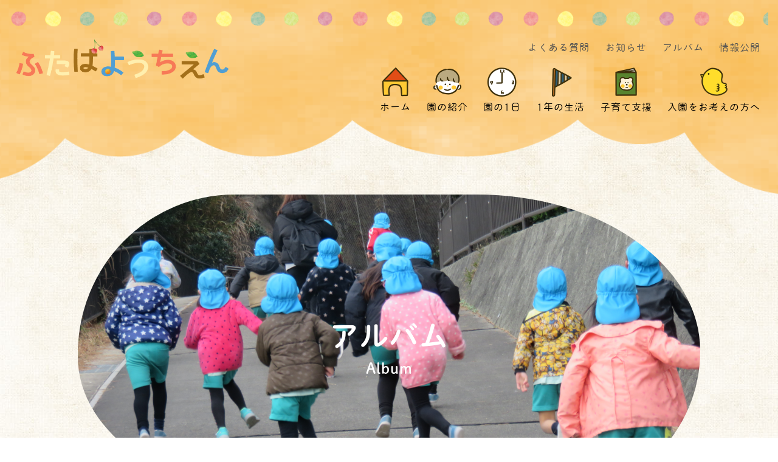

--- FILE ---
content_type: text/html; charset=UTF-8
request_url: https://numazu-futaba.ed.jp/2023/03/31/2%E6%9C%88%E3%81%AE%E6%A7%98%E5%AD%90/
body_size: 54086
content:
<!DOCTYPE HTML>
<html lang="ja">

<head>
    <meta charset="UTF-8">
    <meta name="viewport" content="width=device-width, initial-scale=1.0, minimum-scale=1.0">
    <meta http-equiv="X-UA-Compatible" content="IE=Edge">
    <title>学校法人双葉学園双葉幼稚園｜2月の様子</title>
    <meta name="keywords" content="静岡県,沼津市,双葉幼稚園,子ども,幼稚園,預かり保育,通園バス,子育て支援,英語,習字">
    <meta name="description" content="静岡県沼津市にある双葉幼稚園は、豊かな心と体を育むために運動・英語・習字など様々な活動を行っています。通園バスでの送迎も行っています。">
    <link rel="stylesheet" href="https://numazu-futaba.ed.jp/wp-content/themes/futaba_new/css/style.css" media="screen and (min-width: 1080px), print">
    <link rel="stylesheet" href="https://numazu-futaba.ed.jp/wp-content/themes/futaba_new/sp_css/style.css" media="screen and (max-width: 1079px)">
	
	<!--PRINT-->
	<link rel="stylesheet" media="print" href="https://numazu-futaba.ed.jp/wp-content/themes/futaba_new/css/style.css">
	<!--adobe font-->
	<script>
  (function(d) {
    var config = {
      kitId: 'nax1zvg',
      scriptTimeout: 3000,
      async: true
    },
    h=d.documentElement,t=setTimeout(function(){h.className=h.className.replace(/\bwf-loading\b/g,"")+" wf-inactive";},config.scriptTimeout),tk=d.createElement("script"),f=false,s=d.getElementsByTagName("script")[0],a;h.className+=" wf-loading";tk.src='https://use.typekit.net/'+config.kitId+'.js';tk.async=true;tk.onload=tk.onreadystatechange=function(){a=this.readyState;if(f||a&&a!="complete"&&a!="loaded")return;f=true;clearTimeout(t);try{Typekit.load(config)}catch(e){}};s.parentNode.insertBefore(tk,s)
  })(document);
</script>
	
	<!--ファビコン、タッチアイコン-->
	<link rel="icon" href="https://numazu-futaba.ed.jp/wp-content/themes/futaba_new/images/favicon.ico" type="image/vnd.microsoft.icon">
	<link rel="apple-touch-icon" sizes="192x192" href="https://numazu-futaba.ed.jp/wp-content/themes/futaba_new/images/touch-icon.png">
	<link rel="shortcut icon" href="https://numazu-futaba.ed.jp/wp-content/themes/futaba_new/images/touch-icon.png">
	
	<!--スライドショー-->
	<link rel="stylesheet" type="text/css" href="https://cdnjs.cloudflare.com/ajax/libs/vegas/2.4.4/vegas.min.css">
	<!--アニメーション-->
	<link rel="stylesheet" type="text/css" href="https://cdn.jsdelivr.net/npm/slick-carousel@1.8.1/slick/slick.css">
	
		<!-- All in One SEO 4.9.3 - aioseo.com -->
	<meta name="description" content="お別れ遠足 (1)お別れ遠足 (2)お別れ遠足 (3)お別れ遠足 (4)お別れ遠足 (5)お別れ遠足 (6)お" />
	<meta name="robots" content="max-image-preview:large" />
	<meta name="author" content="futabaadmin"/>
	<link rel="canonical" href="https://numazu-futaba.ed.jp/2023/03/31/2%e6%9c%88%e3%81%ae%e6%a7%98%e5%ad%90/" />
	<meta name="generator" content="All in One SEO (AIOSEO) 4.9.3" />
		<meta property="og:locale" content="ja_JP" />
		<meta property="og:site_name" content="学校法人 双葉学園 双葉幼稚園 - 静岡県沼津市にある双葉幼稚園の公式サイトです。ひとりひとりの子どもを大切にし、きめ細やかな指導をしていきます。" />
		<meta property="og:type" content="article" />
		<meta property="og:title" content="2月の様子 - 学校法人 双葉学園 双葉幼稚園" />
		<meta property="og:description" content="お別れ遠足 (1)お別れ遠足 (2)お別れ遠足 (3)お別れ遠足 (4)お別れ遠足 (5)お別れ遠足 (6)お" />
		<meta property="og:url" content="https://numazu-futaba.ed.jp/2023/03/31/2%e6%9c%88%e3%81%ae%e6%a7%98%e5%ad%90/" />
		<meta property="article:published_time" content="2023-03-31T05:40:31+00:00" />
		<meta property="article:modified_time" content="2023-09-12T05:42:02+00:00" />
		<meta name="twitter:card" content="summary" />
		<meta name="twitter:title" content="2月の様子 - 学校法人 双葉学園 双葉幼稚園" />
		<meta name="twitter:description" content="お別れ遠足 (1)お別れ遠足 (2)お別れ遠足 (3)お別れ遠足 (4)お別れ遠足 (5)お別れ遠足 (6)お" />
		<script type="application/ld+json" class="aioseo-schema">
			{"@context":"https:\/\/schema.org","@graph":[{"@type":"BlogPosting","@id":"https:\/\/numazu-futaba.ed.jp\/2023\/03\/31\/2%e6%9c%88%e3%81%ae%e6%a7%98%e5%ad%90\/#blogposting","name":"2\u6708\u306e\u69d8\u5b50 - \u5b66\u6821\u6cd5\u4eba \u53cc\u8449\u5b66\u5712 \u53cc\u8449\u5e7c\u7a1a\u5712","headline":"2\u6708\u306e\u69d8\u5b50","author":{"@id":"https:\/\/numazu-futaba.ed.jp\/author\/futabaadmin\/#author"},"publisher":{"@id":"https:\/\/numazu-futaba.ed.jp\/#organization"},"image":{"@type":"ImageObject","url":"https:\/\/numazu-futaba.ed.jp\/wp-content\/uploads\/2023\/09\/\u7bc0\u5206-30.jpg","width":1280,"height":960},"datePublished":"2023-03-31T05:40:31+00:00","dateModified":"2023-09-12T05:42:02+00:00","inLanguage":"ja","mainEntityOfPage":{"@id":"https:\/\/numazu-futaba.ed.jp\/2023\/03\/31\/2%e6%9c%88%e3%81%ae%e6%a7%98%e5%ad%90\/#webpage"},"isPartOf":{"@id":"https:\/\/numazu-futaba.ed.jp\/2023\/03\/31\/2%e6%9c%88%e3%81%ae%e6%a7%98%e5%ad%90\/#webpage"},"articleSection":"\u30a2\u30eb\u30d0\u30e0"},{"@type":"BreadcrumbList","@id":"https:\/\/numazu-futaba.ed.jp\/2023\/03\/31\/2%e6%9c%88%e3%81%ae%e6%a7%98%e5%ad%90\/#breadcrumblist","itemListElement":[{"@type":"ListItem","@id":"https:\/\/numazu-futaba.ed.jp#listItem","position":1,"name":"\u30db\u30fc\u30e0","item":"https:\/\/numazu-futaba.ed.jp","nextItem":{"@type":"ListItem","@id":"https:\/\/numazu-futaba.ed.jp#listItem","name":"\u6295\u7a3f"}},{"@type":"ListItem","@id":"https:\/\/numazu-futaba.ed.jp#listItem","position":2,"name":"\u6295\u7a3f","item":"https:\/\/numazu-futaba.ed.jp","nextItem":{"@type":"ListItem","@id":"https:\/\/numazu-futaba.ed.jp\/category\/album\/#listItem","name":"\u30a2\u30eb\u30d0\u30e0"},"previousItem":{"@type":"ListItem","@id":"https:\/\/numazu-futaba.ed.jp#listItem","name":"\u30db\u30fc\u30e0"}},{"@type":"ListItem","@id":"https:\/\/numazu-futaba.ed.jp\/category\/album\/#listItem","position":3,"name":"\u30a2\u30eb\u30d0\u30e0","item":"https:\/\/numazu-futaba.ed.jp\/category\/album\/","nextItem":{"@type":"ListItem","@id":"https:\/\/numazu-futaba.ed.jp\/2023\/03\/31\/2%e6%9c%88%e3%81%ae%e6%a7%98%e5%ad%90\/#listItem","name":"2\u6708\u306e\u69d8\u5b50"},"previousItem":{"@type":"ListItem","@id":"https:\/\/numazu-futaba.ed.jp#listItem","name":"\u6295\u7a3f"}},{"@type":"ListItem","@id":"https:\/\/numazu-futaba.ed.jp\/2023\/03\/31\/2%e6%9c%88%e3%81%ae%e6%a7%98%e5%ad%90\/#listItem","position":4,"name":"2\u6708\u306e\u69d8\u5b50","previousItem":{"@type":"ListItem","@id":"https:\/\/numazu-futaba.ed.jp\/category\/album\/#listItem","name":"\u30a2\u30eb\u30d0\u30e0"}}]},{"@type":"Organization","@id":"https:\/\/numazu-futaba.ed.jp\/#organization","name":"futaba","description":"\u9759\u5ca1\u770c\u6cbc\u6d25\u5e02\u306b\u3042\u308b\u53cc\u8449\u5e7c\u7a1a\u5712\u306e\u516c\u5f0f\u30b5\u30a4\u30c8\u3067\u3059\u3002\u3072\u3068\u308a\u3072\u3068\u308a\u306e\u5b50\u3069\u3082\u3092\u5927\u5207\u306b\u3057\u3001\u304d\u3081\u7d30\u3084\u304b\u306a\u6307\u5c0e\u3092\u3057\u3066\u3044\u304d\u307e\u3059\u3002","url":"https:\/\/numazu-futaba.ed.jp\/"},{"@type":"Person","@id":"https:\/\/numazu-futaba.ed.jp\/author\/futabaadmin\/#author","url":"https:\/\/numazu-futaba.ed.jp\/author\/futabaadmin\/","name":"futabaadmin","image":{"@type":"ImageObject","@id":"https:\/\/numazu-futaba.ed.jp\/2023\/03\/31\/2%e6%9c%88%e3%81%ae%e6%a7%98%e5%ad%90\/#authorImage","url":"https:\/\/secure.gravatar.com\/avatar\/d955c6237d7b9a7ba9651ad2f8c68b1c651bc05d8c9f0ebc444461ae8357b2c7?s=96&d=mm&r=g","width":96,"height":96,"caption":"futabaadmin"}},{"@type":"WebPage","@id":"https:\/\/numazu-futaba.ed.jp\/2023\/03\/31\/2%e6%9c%88%e3%81%ae%e6%a7%98%e5%ad%90\/#webpage","url":"https:\/\/numazu-futaba.ed.jp\/2023\/03\/31\/2%e6%9c%88%e3%81%ae%e6%a7%98%e5%ad%90\/","name":"2\u6708\u306e\u69d8\u5b50 - \u5b66\u6821\u6cd5\u4eba \u53cc\u8449\u5b66\u5712 \u53cc\u8449\u5e7c\u7a1a\u5712","description":"\u304a\u5225\u308c\u9060\u8db3 (1)\u304a\u5225\u308c\u9060\u8db3 (2)\u304a\u5225\u308c\u9060\u8db3 (3)\u304a\u5225\u308c\u9060\u8db3 (4)\u304a\u5225\u308c\u9060\u8db3 (5)\u304a\u5225\u308c\u9060\u8db3 (6)\u304a","inLanguage":"ja","isPartOf":{"@id":"https:\/\/numazu-futaba.ed.jp\/#website"},"breadcrumb":{"@id":"https:\/\/numazu-futaba.ed.jp\/2023\/03\/31\/2%e6%9c%88%e3%81%ae%e6%a7%98%e5%ad%90\/#breadcrumblist"},"author":{"@id":"https:\/\/numazu-futaba.ed.jp\/author\/futabaadmin\/#author"},"creator":{"@id":"https:\/\/numazu-futaba.ed.jp\/author\/futabaadmin\/#author"},"image":{"@type":"ImageObject","url":"https:\/\/numazu-futaba.ed.jp\/wp-content\/uploads\/2023\/09\/\u7bc0\u5206-30.jpg","@id":"https:\/\/numazu-futaba.ed.jp\/2023\/03\/31\/2%e6%9c%88%e3%81%ae%e6%a7%98%e5%ad%90\/#mainImage","width":1280,"height":960},"primaryImageOfPage":{"@id":"https:\/\/numazu-futaba.ed.jp\/2023\/03\/31\/2%e6%9c%88%e3%81%ae%e6%a7%98%e5%ad%90\/#mainImage"},"datePublished":"2023-03-31T05:40:31+00:00","dateModified":"2023-09-12T05:42:02+00:00"},{"@type":"WebSite","@id":"https:\/\/numazu-futaba.ed.jp\/#website","url":"https:\/\/numazu-futaba.ed.jp\/","name":"\u5b66\u6821\u6cd5\u4eba \u53cc\u8449\u5b66\u5712 \u53cc\u8449\u5e7c\u7a1a\u5712","description":"\u9759\u5ca1\u770c\u6cbc\u6d25\u5e02\u306b\u3042\u308b\u53cc\u8449\u5e7c\u7a1a\u5712\u306e\u516c\u5f0f\u30b5\u30a4\u30c8\u3067\u3059\u3002\u3072\u3068\u308a\u3072\u3068\u308a\u306e\u5b50\u3069\u3082\u3092\u5927\u5207\u306b\u3057\u3001\u304d\u3081\u7d30\u3084\u304b\u306a\u6307\u5c0e\u3092\u3057\u3066\u3044\u304d\u307e\u3059\u3002","inLanguage":"ja","publisher":{"@id":"https:\/\/numazu-futaba.ed.jp\/#organization"}}]}
		</script>
		<!-- All in One SEO -->

<link rel='dns-prefetch' href='//yubinbango.github.io' />
<link rel="alternate" type="application/rss+xml" title="学校法人 双葉学園 双葉幼稚園 &raquo; 2月の様子 のコメントのフィード" href="https://numazu-futaba.ed.jp/2023/03/31/2%e6%9c%88%e3%81%ae%e6%a7%98%e5%ad%90/feed/" />
<link rel="alternate" title="oEmbed (JSON)" type="application/json+oembed" href="https://numazu-futaba.ed.jp/wp-json/oembed/1.0/embed?url=https%3A%2F%2Fnumazu-futaba.ed.jp%2F2023%2F03%2F31%2F2%25e6%259c%2588%25e3%2581%25ae%25e6%25a7%2598%25e5%25ad%2590%2F" />
<link rel="alternate" title="oEmbed (XML)" type="text/xml+oembed" href="https://numazu-futaba.ed.jp/wp-json/oembed/1.0/embed?url=https%3A%2F%2Fnumazu-futaba.ed.jp%2F2023%2F03%2F31%2F2%25e6%259c%2588%25e3%2581%25ae%25e6%25a7%2598%25e5%25ad%2590%2F&#038;format=xml" />
<style id='wp-img-auto-sizes-contain-inline-css' type='text/css'>
img:is([sizes=auto i],[sizes^="auto," i]){contain-intrinsic-size:3000px 1500px}
/*# sourceURL=wp-img-auto-sizes-contain-inline-css */
</style>
<style id='wp-emoji-styles-inline-css' type='text/css'>

	img.wp-smiley, img.emoji {
		display: inline !important;
		border: none !important;
		box-shadow: none !important;
		height: 1em !important;
		width: 1em !important;
		margin: 0 0.07em !important;
		vertical-align: -0.1em !important;
		background: none !important;
		padding: 0 !important;
	}
/*# sourceURL=wp-emoji-styles-inline-css */
</style>
<style id='wp-block-library-inline-css' type='text/css'>
:root{--wp-block-synced-color:#7a00df;--wp-block-synced-color--rgb:122,0,223;--wp-bound-block-color:var(--wp-block-synced-color);--wp-editor-canvas-background:#ddd;--wp-admin-theme-color:#007cba;--wp-admin-theme-color--rgb:0,124,186;--wp-admin-theme-color-darker-10:#006ba1;--wp-admin-theme-color-darker-10--rgb:0,107,160.5;--wp-admin-theme-color-darker-20:#005a87;--wp-admin-theme-color-darker-20--rgb:0,90,135;--wp-admin-border-width-focus:2px}@media (min-resolution:192dpi){:root{--wp-admin-border-width-focus:1.5px}}.wp-element-button{cursor:pointer}:root .has-very-light-gray-background-color{background-color:#eee}:root .has-very-dark-gray-background-color{background-color:#313131}:root .has-very-light-gray-color{color:#eee}:root .has-very-dark-gray-color{color:#313131}:root .has-vivid-green-cyan-to-vivid-cyan-blue-gradient-background{background:linear-gradient(135deg,#00d084,#0693e3)}:root .has-purple-crush-gradient-background{background:linear-gradient(135deg,#34e2e4,#4721fb 50%,#ab1dfe)}:root .has-hazy-dawn-gradient-background{background:linear-gradient(135deg,#faaca8,#dad0ec)}:root .has-subdued-olive-gradient-background{background:linear-gradient(135deg,#fafae1,#67a671)}:root .has-atomic-cream-gradient-background{background:linear-gradient(135deg,#fdd79a,#004a59)}:root .has-nightshade-gradient-background{background:linear-gradient(135deg,#330968,#31cdcf)}:root .has-midnight-gradient-background{background:linear-gradient(135deg,#020381,#2874fc)}:root{--wp--preset--font-size--normal:16px;--wp--preset--font-size--huge:42px}.has-regular-font-size{font-size:1em}.has-larger-font-size{font-size:2.625em}.has-normal-font-size{font-size:var(--wp--preset--font-size--normal)}.has-huge-font-size{font-size:var(--wp--preset--font-size--huge)}.has-text-align-center{text-align:center}.has-text-align-left{text-align:left}.has-text-align-right{text-align:right}.has-fit-text{white-space:nowrap!important}#end-resizable-editor-section{display:none}.aligncenter{clear:both}.items-justified-left{justify-content:flex-start}.items-justified-center{justify-content:center}.items-justified-right{justify-content:flex-end}.items-justified-space-between{justify-content:space-between}.screen-reader-text{border:0;clip-path:inset(50%);height:1px;margin:-1px;overflow:hidden;padding:0;position:absolute;width:1px;word-wrap:normal!important}.screen-reader-text:focus{background-color:#ddd;clip-path:none;color:#444;display:block;font-size:1em;height:auto;left:5px;line-height:normal;padding:15px 23px 14px;text-decoration:none;top:5px;width:auto;z-index:100000}html :where(.has-border-color){border-style:solid}html :where([style*=border-top-color]){border-top-style:solid}html :where([style*=border-right-color]){border-right-style:solid}html :where([style*=border-bottom-color]){border-bottom-style:solid}html :where([style*=border-left-color]){border-left-style:solid}html :where([style*=border-width]){border-style:solid}html :where([style*=border-top-width]){border-top-style:solid}html :where([style*=border-right-width]){border-right-style:solid}html :where([style*=border-bottom-width]){border-bottom-style:solid}html :where([style*=border-left-width]){border-left-style:solid}html :where(img[class*=wp-image-]){height:auto;max-width:100%}:where(figure){margin:0 0 1em}html :where(.is-position-sticky){--wp-admin--admin-bar--position-offset:var(--wp-admin--admin-bar--height,0px)}@media screen and (max-width:600px){html :where(.is-position-sticky){--wp-admin--admin-bar--position-offset:0px}}

/*# sourceURL=wp-block-library-inline-css */
</style><style id='global-styles-inline-css' type='text/css'>
:root{--wp--preset--aspect-ratio--square: 1;--wp--preset--aspect-ratio--4-3: 4/3;--wp--preset--aspect-ratio--3-4: 3/4;--wp--preset--aspect-ratio--3-2: 3/2;--wp--preset--aspect-ratio--2-3: 2/3;--wp--preset--aspect-ratio--16-9: 16/9;--wp--preset--aspect-ratio--9-16: 9/16;--wp--preset--color--black: #000000;--wp--preset--color--cyan-bluish-gray: #abb8c3;--wp--preset--color--white: #ffffff;--wp--preset--color--pale-pink: #f78da7;--wp--preset--color--vivid-red: #cf2e2e;--wp--preset--color--luminous-vivid-orange: #ff6900;--wp--preset--color--luminous-vivid-amber: #fcb900;--wp--preset--color--light-green-cyan: #7bdcb5;--wp--preset--color--vivid-green-cyan: #00d084;--wp--preset--color--pale-cyan-blue: #8ed1fc;--wp--preset--color--vivid-cyan-blue: #0693e3;--wp--preset--color--vivid-purple: #9b51e0;--wp--preset--gradient--vivid-cyan-blue-to-vivid-purple: linear-gradient(135deg,rgb(6,147,227) 0%,rgb(155,81,224) 100%);--wp--preset--gradient--light-green-cyan-to-vivid-green-cyan: linear-gradient(135deg,rgb(122,220,180) 0%,rgb(0,208,130) 100%);--wp--preset--gradient--luminous-vivid-amber-to-luminous-vivid-orange: linear-gradient(135deg,rgb(252,185,0) 0%,rgb(255,105,0) 100%);--wp--preset--gradient--luminous-vivid-orange-to-vivid-red: linear-gradient(135deg,rgb(255,105,0) 0%,rgb(207,46,46) 100%);--wp--preset--gradient--very-light-gray-to-cyan-bluish-gray: linear-gradient(135deg,rgb(238,238,238) 0%,rgb(169,184,195) 100%);--wp--preset--gradient--cool-to-warm-spectrum: linear-gradient(135deg,rgb(74,234,220) 0%,rgb(151,120,209) 20%,rgb(207,42,186) 40%,rgb(238,44,130) 60%,rgb(251,105,98) 80%,rgb(254,248,76) 100%);--wp--preset--gradient--blush-light-purple: linear-gradient(135deg,rgb(255,206,236) 0%,rgb(152,150,240) 100%);--wp--preset--gradient--blush-bordeaux: linear-gradient(135deg,rgb(254,205,165) 0%,rgb(254,45,45) 50%,rgb(107,0,62) 100%);--wp--preset--gradient--luminous-dusk: linear-gradient(135deg,rgb(255,203,112) 0%,rgb(199,81,192) 50%,rgb(65,88,208) 100%);--wp--preset--gradient--pale-ocean: linear-gradient(135deg,rgb(255,245,203) 0%,rgb(182,227,212) 50%,rgb(51,167,181) 100%);--wp--preset--gradient--electric-grass: linear-gradient(135deg,rgb(202,248,128) 0%,rgb(113,206,126) 100%);--wp--preset--gradient--midnight: linear-gradient(135deg,rgb(2,3,129) 0%,rgb(40,116,252) 100%);--wp--preset--font-size--small: 13px;--wp--preset--font-size--medium: 20px;--wp--preset--font-size--large: 36px;--wp--preset--font-size--x-large: 42px;--wp--preset--spacing--20: 0.44rem;--wp--preset--spacing--30: 0.67rem;--wp--preset--spacing--40: 1rem;--wp--preset--spacing--50: 1.5rem;--wp--preset--spacing--60: 2.25rem;--wp--preset--spacing--70: 3.38rem;--wp--preset--spacing--80: 5.06rem;--wp--preset--shadow--natural: 6px 6px 9px rgba(0, 0, 0, 0.2);--wp--preset--shadow--deep: 12px 12px 50px rgba(0, 0, 0, 0.4);--wp--preset--shadow--sharp: 6px 6px 0px rgba(0, 0, 0, 0.2);--wp--preset--shadow--outlined: 6px 6px 0px -3px rgb(255, 255, 255), 6px 6px rgb(0, 0, 0);--wp--preset--shadow--crisp: 6px 6px 0px rgb(0, 0, 0);}:where(.is-layout-flex){gap: 0.5em;}:where(.is-layout-grid){gap: 0.5em;}body .is-layout-flex{display: flex;}.is-layout-flex{flex-wrap: wrap;align-items: center;}.is-layout-flex > :is(*, div){margin: 0;}body .is-layout-grid{display: grid;}.is-layout-grid > :is(*, div){margin: 0;}:where(.wp-block-columns.is-layout-flex){gap: 2em;}:where(.wp-block-columns.is-layout-grid){gap: 2em;}:where(.wp-block-post-template.is-layout-flex){gap: 1.25em;}:where(.wp-block-post-template.is-layout-grid){gap: 1.25em;}.has-black-color{color: var(--wp--preset--color--black) !important;}.has-cyan-bluish-gray-color{color: var(--wp--preset--color--cyan-bluish-gray) !important;}.has-white-color{color: var(--wp--preset--color--white) !important;}.has-pale-pink-color{color: var(--wp--preset--color--pale-pink) !important;}.has-vivid-red-color{color: var(--wp--preset--color--vivid-red) !important;}.has-luminous-vivid-orange-color{color: var(--wp--preset--color--luminous-vivid-orange) !important;}.has-luminous-vivid-amber-color{color: var(--wp--preset--color--luminous-vivid-amber) !important;}.has-light-green-cyan-color{color: var(--wp--preset--color--light-green-cyan) !important;}.has-vivid-green-cyan-color{color: var(--wp--preset--color--vivid-green-cyan) !important;}.has-pale-cyan-blue-color{color: var(--wp--preset--color--pale-cyan-blue) !important;}.has-vivid-cyan-blue-color{color: var(--wp--preset--color--vivid-cyan-blue) !important;}.has-vivid-purple-color{color: var(--wp--preset--color--vivid-purple) !important;}.has-black-background-color{background-color: var(--wp--preset--color--black) !important;}.has-cyan-bluish-gray-background-color{background-color: var(--wp--preset--color--cyan-bluish-gray) !important;}.has-white-background-color{background-color: var(--wp--preset--color--white) !important;}.has-pale-pink-background-color{background-color: var(--wp--preset--color--pale-pink) !important;}.has-vivid-red-background-color{background-color: var(--wp--preset--color--vivid-red) !important;}.has-luminous-vivid-orange-background-color{background-color: var(--wp--preset--color--luminous-vivid-orange) !important;}.has-luminous-vivid-amber-background-color{background-color: var(--wp--preset--color--luminous-vivid-amber) !important;}.has-light-green-cyan-background-color{background-color: var(--wp--preset--color--light-green-cyan) !important;}.has-vivid-green-cyan-background-color{background-color: var(--wp--preset--color--vivid-green-cyan) !important;}.has-pale-cyan-blue-background-color{background-color: var(--wp--preset--color--pale-cyan-blue) !important;}.has-vivid-cyan-blue-background-color{background-color: var(--wp--preset--color--vivid-cyan-blue) !important;}.has-vivid-purple-background-color{background-color: var(--wp--preset--color--vivid-purple) !important;}.has-black-border-color{border-color: var(--wp--preset--color--black) !important;}.has-cyan-bluish-gray-border-color{border-color: var(--wp--preset--color--cyan-bluish-gray) !important;}.has-white-border-color{border-color: var(--wp--preset--color--white) !important;}.has-pale-pink-border-color{border-color: var(--wp--preset--color--pale-pink) !important;}.has-vivid-red-border-color{border-color: var(--wp--preset--color--vivid-red) !important;}.has-luminous-vivid-orange-border-color{border-color: var(--wp--preset--color--luminous-vivid-orange) !important;}.has-luminous-vivid-amber-border-color{border-color: var(--wp--preset--color--luminous-vivid-amber) !important;}.has-light-green-cyan-border-color{border-color: var(--wp--preset--color--light-green-cyan) !important;}.has-vivid-green-cyan-border-color{border-color: var(--wp--preset--color--vivid-green-cyan) !important;}.has-pale-cyan-blue-border-color{border-color: var(--wp--preset--color--pale-cyan-blue) !important;}.has-vivid-cyan-blue-border-color{border-color: var(--wp--preset--color--vivid-cyan-blue) !important;}.has-vivid-purple-border-color{border-color: var(--wp--preset--color--vivid-purple) !important;}.has-vivid-cyan-blue-to-vivid-purple-gradient-background{background: var(--wp--preset--gradient--vivid-cyan-blue-to-vivid-purple) !important;}.has-light-green-cyan-to-vivid-green-cyan-gradient-background{background: var(--wp--preset--gradient--light-green-cyan-to-vivid-green-cyan) !important;}.has-luminous-vivid-amber-to-luminous-vivid-orange-gradient-background{background: var(--wp--preset--gradient--luminous-vivid-amber-to-luminous-vivid-orange) !important;}.has-luminous-vivid-orange-to-vivid-red-gradient-background{background: var(--wp--preset--gradient--luminous-vivid-orange-to-vivid-red) !important;}.has-very-light-gray-to-cyan-bluish-gray-gradient-background{background: var(--wp--preset--gradient--very-light-gray-to-cyan-bluish-gray) !important;}.has-cool-to-warm-spectrum-gradient-background{background: var(--wp--preset--gradient--cool-to-warm-spectrum) !important;}.has-blush-light-purple-gradient-background{background: var(--wp--preset--gradient--blush-light-purple) !important;}.has-blush-bordeaux-gradient-background{background: var(--wp--preset--gradient--blush-bordeaux) !important;}.has-luminous-dusk-gradient-background{background: var(--wp--preset--gradient--luminous-dusk) !important;}.has-pale-ocean-gradient-background{background: var(--wp--preset--gradient--pale-ocean) !important;}.has-electric-grass-gradient-background{background: var(--wp--preset--gradient--electric-grass) !important;}.has-midnight-gradient-background{background: var(--wp--preset--gradient--midnight) !important;}.has-small-font-size{font-size: var(--wp--preset--font-size--small) !important;}.has-medium-font-size{font-size: var(--wp--preset--font-size--medium) !important;}.has-large-font-size{font-size: var(--wp--preset--font-size--large) !important;}.has-x-large-font-size{font-size: var(--wp--preset--font-size--x-large) !important;}
/*# sourceURL=global-styles-inline-css */
</style>

<style id='classic-theme-styles-inline-css' type='text/css'>
/*! This file is auto-generated */
.wp-block-button__link{color:#fff;background-color:#32373c;border-radius:9999px;box-shadow:none;text-decoration:none;padding:calc(.667em + 2px) calc(1.333em + 2px);font-size:1.125em}.wp-block-file__button{background:#32373c;color:#fff;text-decoration:none}
/*# sourceURL=/wp-includes/css/classic-themes.min.css */
</style>
<link rel='stylesheet' id='wp-components-css' href='https://numazu-futaba.ed.jp/wp-includes/css/dist/components/style.min.css?ver=6.9' type='text/css' media='all' />
<link rel='stylesheet' id='wp-preferences-css' href='https://numazu-futaba.ed.jp/wp-includes/css/dist/preferences/style.min.css?ver=6.9' type='text/css' media='all' />
<link rel='stylesheet' id='wp-block-editor-css' href='https://numazu-futaba.ed.jp/wp-includes/css/dist/block-editor/style.min.css?ver=6.9' type='text/css' media='all' />
<link rel='stylesheet' id='wp-reusable-blocks-css' href='https://numazu-futaba.ed.jp/wp-includes/css/dist/reusable-blocks/style.min.css?ver=6.9' type='text/css' media='all' />
<link rel='stylesheet' id='wp-patterns-css' href='https://numazu-futaba.ed.jp/wp-includes/css/dist/patterns/style.min.css?ver=6.9' type='text/css' media='all' />
<link rel='stylesheet' id='wp-editor-css' href='https://numazu-futaba.ed.jp/wp-includes/css/dist/editor/style.min.css?ver=6.9' type='text/css' media='all' />
<link rel='stylesheet' id='block-robo-gallery-style-css-css' href='https://numazu-futaba.ed.jp/wp-content/plugins/robo-gallery/includes/extensions/block/dist/blocks.style.build.css?ver=5.1.2' type='text/css' media='all' />
<link rel='stylesheet' id='fancybox-css' href='https://numazu-futaba.ed.jp/wp-content/plugins/easy-fancybox/fancybox/1.5.4/jquery.fancybox.min.css?ver=6.9' type='text/css' media='screen' />
<link rel='stylesheet' id='gallery-css' href='https://numazu-futaba.ed.jp/wp-content/plugins/robo-gallery/css/gallery.css?ver=5.1.2' type='text/css' media='all' />
<link rel='stylesheet' id='font-css' href='https://numazu-futaba.ed.jp/wp-content/plugins/robo-gallery/css/gallery.font.css?ver=5.1.2' type='text/css' media='all' />
<link rel='stylesheet' id='robo-gallery-dynamic-id4150-css' href='https://numazu-futaba.ed.jp/wp-content/plugins/robo-gallery/cache/css/robo_gallery_css_id4150_64fffa6540d40.css?ver=5.1.2' type='text/css' media='all' />
<script type="text/javascript" src="https://numazu-futaba.ed.jp/wp-includes/js/jquery/jquery.min.js?ver=3.7.1" id="jquery-core-js"></script>
<script type="text/javascript" src="https://numazu-futaba.ed.jp/wp-includes/js/jquery/jquery-migrate.min.js?ver=3.4.1" id="jquery-migrate-js"></script>
<link rel="https://api.w.org/" href="https://numazu-futaba.ed.jp/wp-json/" /><link rel="alternate" title="JSON" type="application/json" href="https://numazu-futaba.ed.jp/wp-json/wp/v2/posts/4314" /><link rel="EditURI" type="application/rsd+xml" title="RSD" href="https://numazu-futaba.ed.jp/xmlrpc.php?rsd" />
<meta name="generator" content="WordPress 6.9" />
<link rel='shortlink' href='https://numazu-futaba.ed.jp/?p=4314' />
<style type="text/css">* Custom css for Access Category Password form */
		.acpwd-container {
		
		}
		
		.acpwd-added-excerpt {
		}
		
		.acpwd-info-message {
		
		}
		
		.acpwd-form {
		
		}
		.acpwd-pass {
		
		}
		
		.acpwd-submit {
		
		}
		
		.acpwd-error-message {
			color: darkred;
		}
</style>
    <noscript><style>.lazyload[data-src]{display:none !important;}</style></noscript><style>.lazyload{background-image:none !important;}.lazyload:before{background-image:none !important;}</style>		<!-- Global site tag (gtag.js) - Google Analytics -->
<script async src="https://www.googletagmanager.com/gtag/js?id=G-7JCTNM1L3D"></script>
<script>
  window.dataLayer = window.dataLayer || [];
  function gtag(){dataLayer.push(arguments);}
  gtag('js', new Date());

  gtag('config', 'G-7JCTNM1L3D');
</script>
<!-- /Global site tag (gtag.js) - Google Analytics -->
</head>
<body class="about">
	<header>
		<div class="header_line">
			<div class="header_dot">
			</div>
			<div class="header_flex">
				<div class="header_logo">
					<a href="https://numazu-futaba.ed.jp/">
						<h1>
							<img src="[data-uri]" alt="学校法人双葉学園双葉幼稚園" data-src="https://numazu-futaba.ed.jp/wp-content/themes/futaba_new/images/logo.png" decoding="async" class="lazyload" data-eio-rwidth="640" data-eio-rheight="120"><noscript><img src="https://numazu-futaba.ed.jp/wp-content/themes/futaba_new/images/logo.png" alt="学校法人双葉学園双葉幼稚園" data-eio="l"></noscript>
						</h1>
					</a>
				</div>
				<div class="header_right sp_no">
					<ul class="header_ul">
						<li><a href="https://numazu-futaba.ed.jp/faq">よくある質問</a></li>
						<li><a href="https://numazu-futaba.ed.jp/news">お知らせ</a></li>
						<li><a href="https://numazu-futaba.ed.jp/category/album">アルバム</a></li>
						<li><a href="https://numazu-futaba.ed.jp/disclosure">情報公開</a></li>
					</ul>
					<nav class="gnav">
						<ul>
							<li>
								<a href="https://numazu-futaba.ed.jp/">
									<div class="nav_img">
										<img src="[data-uri]" alt="ホーム" data-src="https://numazu-futaba.ed.jp/wp-content/themes/futaba_new/images/icon1.png" decoding="async" class="lazyload" data-eio-rwidth="200" data-eio-rheight="200"><noscript><img src="https://numazu-futaba.ed.jp/wp-content/themes/futaba_new/images/icon1.png" alt="ホーム" data-eio="l"></noscript>
									</div>
									<p>ホーム</p>
								</a>
							</li>
							<li>
								<a href="https://numazu-futaba.ed.jp/about">
									<div class="nav_img">
										<img src="[data-uri]" alt="園の紹介" data-src="https://numazu-futaba.ed.jp/wp-content/themes/futaba_new/images/icon2.png" decoding="async" class="lazyload" data-eio-rwidth="200" data-eio-rheight="200"><noscript><img src="https://numazu-futaba.ed.jp/wp-content/themes/futaba_new/images/icon2.png" alt="園の紹介" data-eio="l"></noscript>
									</div>
									<p>園の紹介</p>
								</a>
							</li>
							<li>
								<a href="https://numazu-futaba.ed.jp/life">
										<div class="nav_img">
										<img src="[data-uri]" alt="園の1日" data-src="https://numazu-futaba.ed.jp/wp-content/themes/futaba_new/images/icon3.png" decoding="async" class="lazyload" data-eio-rwidth="200" data-eio-rheight="200"><noscript><img src="https://numazu-futaba.ed.jp/wp-content/themes/futaba_new/images/icon3.png" alt="園の1日" data-eio="l"></noscript>
									</div>
									<p>園の1日</p>
								</a>
							</li>
							<li>
								<a href="https://numazu-futaba.ed.jp/event">
									<div class="nav_img">
										<img src="[data-uri]" alt="1年の生活" data-src="https://numazu-futaba.ed.jp/wp-content/themes/futaba_new/images/icon4.png" decoding="async" class="lazyload" data-eio-rwidth="200" data-eio-rheight="200"><noscript><img src="https://numazu-futaba.ed.jp/wp-content/themes/futaba_new/images/icon4.png" alt="1年の生活" data-eio="l"></noscript>
									</div>
									<p>1年の生活</p>
								</a>
							</li>
							<li>
								<a href="https://numazu-futaba.ed.jp/support">
									<div class="nav_img">
										<img src="[data-uri]" alt="子育て支援" data-src="https://numazu-futaba.ed.jp/wp-content/themes/futaba_new/images/icon5.png" decoding="async" class="lazyload" data-eio-rwidth="200" data-eio-rheight="200"><noscript><img src="https://numazu-futaba.ed.jp/wp-content/themes/futaba_new/images/icon5.png" alt="子育て支援" data-eio="l"></noscript>
									</div>
									<p>子育て支援</p>
								</a>
							</li>
							<li>
								<a href="https://numazu-futaba.ed.jp/guidance">
									<div class="nav_img">
										<img src="[data-uri]" alt="入園をお考えの方へ" data-src="https://numazu-futaba.ed.jp/wp-content/themes/futaba_new/images/icon6.png" decoding="async" class="lazyload" data-eio-rwidth="200" data-eio-rheight="200"><noscript><img src="https://numazu-futaba.ed.jp/wp-content/themes/futaba_new/images/icon6.png" alt="入園をお考えの方へ" data-eio="l"></noscript>
									</div>
									<p>入園をお考えの方へ</p>
								</a>
							</li>
						</ul>
					</nav>
				</div>
			</div>
		</div>
		<!--ハンバーガーメニュー-->
		<div class="hamburger pc_no">
			<div class="openbtn1">
				<span></span>
				<span></span>
				<span></span>
			</div>
			<nav id="g-nav">
				<div id="g-nav-list"><!--ナビの数が増えた場合縦スクロールするためのdiv※不要なら削除-->
					<ul class="nav_top">
						<li>
							<a href="https://numazu-futaba.ed.jp/">
								<div class="nav_img">
									<img src="[data-uri]" alt="ホーム" data-src="https://numazu-futaba.ed.jp/wp-content/themes/futaba_new/images/icon1.png" decoding="async" class="lazyload" data-eio-rwidth="200" data-eio-rheight="200"><noscript><img src="https://numazu-futaba.ed.jp/wp-content/themes/futaba_new/images/icon1.png" alt="ホーム" data-eio="l"></noscript>
								</div>
								<p>ホーム</p>
							</a>
						</li>  
						<li>
							<a href="https://numazu-futaba.ed.jp/about">
								<div class="nav_img">
									<img src="[data-uri]" alt="園の紹介" data-src="https://numazu-futaba.ed.jp/wp-content/themes/futaba_new/images/icon2.png" decoding="async" class="lazyload" data-eio-rwidth="200" data-eio-rheight="200"><noscript><img src="https://numazu-futaba.ed.jp/wp-content/themes/futaba_new/images/icon2.png" alt="園の紹介" data-eio="l"></noscript>
								</div>
								<p>園の紹介</p>
							</a>
						</li>  
						<li>
							<a href="https://numazu-futaba.ed.jp/life">
								<div class="nav_img">
									<img src="[data-uri]" alt="園の1日" data-src="https://numazu-futaba.ed.jp/wp-content/themes/futaba_new/images/icon3.png" decoding="async" class="lazyload" data-eio-rwidth="200" data-eio-rheight="200"><noscript><img src="https://numazu-futaba.ed.jp/wp-content/themes/futaba_new/images/icon3.png" alt="園の1日" data-eio="l"></noscript>
								</div>
								<p>園の1日</p>
							</a>
						</li>
						<li>
							<a href="https://numazu-futaba.ed.jp/event">
								<div class="nav_img">
									<img src="[data-uri]" alt="1年の生活" data-src="https://numazu-futaba.ed.jp/wp-content/themes/futaba_new/images/icon4.png" decoding="async" class="lazyload" data-eio-rwidth="200" data-eio-rheight="200"><noscript><img src="https://numazu-futaba.ed.jp/wp-content/themes/futaba_new/images/icon4.png" alt="1年の生活" data-eio="l"></noscript>
								</div>
								<p>1年の生活</p>
							</a>
						</li>
						<li>
							<a href="https://numazu-futaba.ed.jp/support">
								<div class="nav_img">
									<img src="[data-uri]" alt="子育て支援" data-src="https://numazu-futaba.ed.jp/wp-content/themes/futaba_new/images/icon5.png" decoding="async" class="lazyload" data-eio-rwidth="200" data-eio-rheight="200"><noscript><img src="https://numazu-futaba.ed.jp/wp-content/themes/futaba_new/images/icon5.png" alt="子育て支援" data-eio="l"></noscript>
								</div>
								<p>子育て支援</p>
							</a>
						</li>
						<li>
							<a href="https://numazu-futaba.ed.jp/guidance">
								<div class="nav_img">
									<img src="[data-uri]" alt="入園をお考えの方へ" data-src="https://numazu-futaba.ed.jp/wp-content/themes/futaba_new/images/icon6.png" decoding="async" class="lazyload" data-eio-rwidth="200" data-eio-rheight="200"><noscript><img src="https://numazu-futaba.ed.jp/wp-content/themes/futaba_new/images/icon6.png" alt="入園をお考えの方へ" data-eio="l"></noscript>
								</div>
								<p>入園をお考えの方へ</p>
							</a>
						</li>
					</ul>
					<div class="nav_bottom">
						<p><a href="https://numazu-futaba.ed.jp/faq">よくある質問</a></p>
						<p><a href="https://numazu-futaba.ed.jp/news">お知らせ</a></p>
						<p><a href="https://numazu-futaba.ed.jp/category/album">アルバム</a></p>
						<p><a href="https://numazu-futaba.ed.jp/disclosure">情報公開</a></p>
					</div>
				</div>
			</nav>
		</div>
		<!--ここまでメニュー-->
		<div class="page_header">
			<div class="page_header_img">
				<img src="[data-uri]" alt="アルバム" data-src="https://numazu-futaba.ed.jp/wp-content/themes/futaba_new/images/album/album_top.JPG" decoding="async" class="lazyload" data-eio-rwidth="5184" data-eio-rheight="3888"><noscript><img src="https://numazu-futaba.ed.jp/wp-content/themes/futaba_new/images/album/album_top.JPG" alt="アルバム" data-eio="l"></noscript>
				<div class="page_title">
					<p><span class="smoothText"><span class="smoothTextTrigger">アルバム</span></span></p>
					<p><span class="smoothText"><span class="smoothTextTrigger">Album</span></span></p>
				</div>
			</div>
		</div>
	</header>
		<main>
		<div class="news_single">
			<div class="page_contents">
				<!--記事 start-->
								<div class="page_inner fadeIn">
					<div class="date_categoly">
						<p class="date">2023.03.31</p>
					</div>
					<div class="news_title">
						<p>2月の様子</p>
					</div>
					<div class="news_centence">
						<p><div class="acpwd-container" id="acpwd-4314">
<p class="acpwd-info-message">アルバム閲覧は制限されています。<br />
閲覧するには以下にパスワードを入力してください。</p>
<form class="acpwd-form" action="/2023/03/31/2%E6%9C%88%E3%81%AE%E6%A7%98%E5%AD%90/#acpwd-4314" method="post">
	<input class="acpwd-pass" type="password" name="acpwd-pass" placeholder=""><input class="acpwd-submit" type="submit" value="アクセス"><br />
</form>
</div>
</p>
					</div>
					
					<div class="pagenation">
						<div class="nav-links">
							<a class="works-mokuji-pre" href="https://numazu-futaba.ed.jp/2023/03/31/1%e6%9c%88%e3%81%ae%e6%a7%98%e5%ad%90/" rel="prev">Prev</a><!-- 現在の前のページへのリンク -->
							<span class="page-numbers current single_page"><a href="https://numazu-futaba.ed.jp/news" class="number_a">一覧に戻る</a></span><!--現在のページ-->
							<a class="works-mokuji-next" href="https://numazu-futaba.ed.jp/2023/03/31/3%e6%9c%88%e3%81%ae%e6%a7%98%e5%ad%90/" rel="next">Next</a><!-- 現在の次のページへのリンク -->
						</div>
					</div>
				</div>
								<!--記事 end-->
			</div>
		</div>
	</main>
	<div id="pagetop"><p class="pagetop_btt"><img src="[data-uri]" alt="PAGETOP" data-src="https://numazu-futaba.ed.jp/wp-content/themes/futaba_new/images/page_top.png" decoding="async" class="lazyload" data-eio-rwidth="105" data-eio-rheight="105"><noscript><img src="https://numazu-futaba.ed.jp/wp-content/themes/futaba_new/images/page_top.png" alt="PAGETOP" data-eio="l"></noscript></p></div>
	<footer>
		<div class="footer_bg">
			<div class="footer_flex">
				<div class="logo_circle">
					<div class="footer_logo">
						<img src="[data-uri]" alt="学校法人双葉学園双葉幼稚園" data-src="https://numazu-futaba.ed.jp/wp-content/themes/futaba_new/images/logo.svg" decoding="async" class="lazyload"><noscript><img src="https://numazu-futaba.ed.jp/wp-content/themes/futaba_new/images/logo.svg" alt="学校法人双葉学園双葉幼稚園" data-eio="l"></noscript>
					</div>
					<p>学校法人双葉学園<span>双葉幼稚園</span></p>
				</div>
				<div class="footer_right sp_no">
					<p>どうぞお気軽にお問い合わせください</p>
					<div class="footer_inner_flex">
						<div class="footer_tel">
							<a href="tel:0559331835"><img src="[data-uri]" alt="電話番号" data-src="https://numazu-futaba.ed.jp/wp-content/themes/futaba_new/images/tel.png" decoding="async" class="lazyload" data-eio-rwidth="689" data-eio-rheight="100"><noscript><img src="https://numazu-futaba.ed.jp/wp-content/themes/futaba_new/images/tel.png" alt="電話番号" data-eio="l"></noscript></a>
						</div>
						<p>〒410-0822<br>
						沼津市下香貫字柿原2843-1</p>
					</div>
					<div class="footer_ul">
						<ul>
							<li><a href="https://numazu-futaba.ed.jp/">ホーム</a></li>
							<li><a href="https://numazu-futaba.ed.jp/about">園の紹介</a></li>
							<li><a href="https://numazu-futaba.ed.jp/life">園の1日</a></li>
							<li><a href="https://numazu-futaba.ed.jp/event">1年の生活</a></li>
							<li><a href="https://numazu-futaba.ed.jp/support">子育て支援</a></li>
							<li><a href="https://numazu-futaba.ed.jp/guidance">入園をお考えの方へ</a></li>
						</ul>
						<ul>
							<li><a href="https://numazu-futaba.ed.jp/faq">よくある質問</a></li>
							<li><a href="https://numazu-futaba.ed.jp/news">お知らせ</a></li>
							<li><a href="https://numazu-futaba.ed.jp/category/album">アルバム</a></li>
							<li><a href="https://numazu-futaba.ed.jp/disclosure">情報公開</a></li>
						</ul>
					</div>
				</div>
			</div>
			<div>
				<p class="copyright">&copy; 2022 Futaba kindergarten</p>
			</div>
		</div>
	</footer>
	<div class="bottom_nav pc_no">
		<ul>
			<li>
				<a href="https://numazu-futaba.ed.jp/about#map">
					<div class="nav_img">
						<img src="[data-uri]" alt="アクセス" data-src="https://numazu-futaba.ed.jp/wp-content/themes/futaba_new/images/access_icon.png" decoding="async" class="lazyload" data-eio-rwidth="100" data-eio-rheight="100"><noscript><img src="https://numazu-futaba.ed.jp/wp-content/themes/futaba_new/images/access_icon.png" alt="アクセス" data-eio="l"></noscript>
					</div>
					<p>アクセス</p>
				</a>
			</li>
			<li>
				<a href="tel:0559331835">
					<div class="nav_img">
						<img src="[data-uri]" alt="電話番号" data-src="https://numazu-futaba.ed.jp/wp-content/themes/futaba_new/images/tel_icon.png" decoding="async" class="lazyload" data-eio-rwidth="100" data-eio-rheight="100"><noscript><img src="https://numazu-futaba.ed.jp/wp-content/themes/futaba_new/images/tel_icon.png" alt="電話番号" data-eio="l"></noscript>
					</div>
					<p>お問い合わせ</p>
				</a>
			</li>
		</ul>
	</div>
	<script src="https://code.jquery.com/jquery-3.4.1.min.js" integrity="sha256-CSXorXvZcTkaix6Yvo6HppcZGetbYMGWSFlBw8HfCJo=" crossorigin="anonymous"></script>
	<script src="https://cdnjs.cloudflare.com/ajax/libs/vegas/2.4.4/vegas.min.js"></script>
	<script src="https://cdn.jsdelivr.net/npm/slick-carousel@1.8.1/slick/slick.min.js"></script>
	<script src="https://numazu-futaba.ed.jp/wp-content/themes/futaba_new/js/main.js"></script>
	<script src="https://numazu-futaba.ed.jp/wp-content/themes/futaba_new/js/pagetop.js"></script>
<script type="speculationrules">
{"prefetch":[{"source":"document","where":{"and":[{"href_matches":"/*"},{"not":{"href_matches":["/wp-*.php","/wp-admin/*","/wp-content/uploads/*","/wp-content/*","/wp-content/plugins/*","/wp-content/themes/futaba_new/*","/*\\?(.+)"]}},{"not":{"selector_matches":"a[rel~=\"nofollow\"]"}},{"not":{"selector_matches":".no-prefetch, .no-prefetch a"}}]},"eagerness":"conservative"}]}
</script>
<script type="text/javascript" src="https://yubinbango.github.io/yubinbango/yubinbango.js" id="yubinbango-js"></script>
<script type="text/javascript" id="eio-lazy-load-js-before">
/* <![CDATA[ */
var eio_lazy_vars = {"exactdn_domain":"","skip_autoscale":0,"bg_min_dpr":1.1,"threshold":0,"use_dpr":1};
//# sourceURL=eio-lazy-load-js-before
/* ]]> */
</script>
<script type="text/javascript" src="https://numazu-futaba.ed.jp/wp-content/plugins/ewww-image-optimizer/includes/lazysizes.min.js?ver=831" id="eio-lazy-load-js" async="async" data-wp-strategy="async"></script>
<script type="text/javascript" src="https://numazu-futaba.ed.jp/wp-content/plugins/easy-fancybox/vendor/purify.min.js?ver=6.9" id="fancybox-purify-js"></script>
<script type="text/javascript" id="jquery-fancybox-js-extra">
/* <![CDATA[ */
var efb_i18n = {"close":"Close","next":"Next","prev":"Previous","startSlideshow":"Start slideshow","toggleSize":"Toggle size"};
//# sourceURL=jquery-fancybox-js-extra
/* ]]> */
</script>
<script type="text/javascript" src="https://numazu-futaba.ed.jp/wp-content/plugins/easy-fancybox/fancybox/1.5.4/jquery.fancybox.min.js?ver=6.9" id="jquery-fancybox-js"></script>
<script type="text/javascript" id="jquery-fancybox-js-after">
/* <![CDATA[ */
var fb_timeout, fb_opts={'autoScale':true,'showCloseButton':true,'margin':20,'pixelRatio':'false','centerOnScroll':false,'enableEscapeButton':true,'overlayShow':true,'hideOnOverlayClick':true,'minVpHeight':320,'disableCoreLightbox':'true','enableBlockControls':'true','fancybox_openBlockControls':'true' };
if(typeof easy_fancybox_handler==='undefined'){
var easy_fancybox_handler=function(){
jQuery([".nolightbox","a.wp-block-file__button","a.pin-it-button","a[href*='pinterest.com\/pin\/create']","a[href*='facebook.com\/share']","a[href*='twitter.com\/share']"].join(',')).addClass('nofancybox');
jQuery('a.fancybox-close').on('click',function(e){e.preventDefault();jQuery.fancybox.close()});
/* IMG */
						var unlinkedImageBlocks=jQuery(".wp-block-image > img:not(.nofancybox,figure.nofancybox>img)");
						unlinkedImageBlocks.wrap(function() {
							var href = jQuery( this ).attr( "src" );
							return "<a href='" + href + "'></a>";
						});
var fb_IMG_select=jQuery('a[href*=".jpg" i]:not(.nofancybox,li.nofancybox>a,figure.nofancybox>a),area[href*=".jpg" i]:not(.nofancybox),a[href*=".jpeg" i]:not(.nofancybox,li.nofancybox>a,figure.nofancybox>a),area[href*=".jpeg" i]:not(.nofancybox),a[href*=".png" i]:not(.nofancybox,li.nofancybox>a,figure.nofancybox>a),area[href*=".png" i]:not(.nofancybox),a[href*=".webp" i]:not(.nofancybox,li.nofancybox>a,figure.nofancybox>a),area[href*=".webp" i]:not(.nofancybox)');
fb_IMG_select.addClass('fancybox image');
var fb_IMG_sections=jQuery('.gallery,.wp-block-gallery,.tiled-gallery,.wp-block-jetpack-tiled-gallery,.ngg-galleryoverview,.ngg-imagebrowser,.nextgen_pro_blog_gallery,.nextgen_pro_film,.nextgen_pro_horizontal_filmstrip,.ngg-pro-masonry-wrapper,.ngg-pro-mosaic-container,.nextgen_pro_sidescroll,.nextgen_pro_slideshow,.nextgen_pro_thumbnail_grid,.tiled-gallery');
fb_IMG_sections.each(function(){jQuery(this).find(fb_IMG_select).attr('rel','gallery-'+fb_IMG_sections.index(this));});
jQuery('a.fancybox,area.fancybox,.fancybox>a').each(function(){jQuery(this).fancybox(jQuery.extend(true,{},fb_opts,{'transition':'elastic','transitionIn':'elastic','easingIn':'easeOutBack','transitionOut':'elastic','easingOut':'easeInBack','opacity':false,'hideOnContentClick':false,'titleShow':true,'titlePosition':'over','titleFromAlt':true,'showNavArrows':true,'enableKeyboardNav':true,'cyclic':false,'mouseWheel':'false'}))});
};};
jQuery(easy_fancybox_handler);jQuery(document).on('post-load',easy_fancybox_handler);

//# sourceURL=jquery-fancybox-js-after
/* ]]> */
</script>
<script type="text/javascript" src="https://numazu-futaba.ed.jp/wp-content/plugins/easy-fancybox/vendor/jquery.easing.min.js?ver=1.4.1" id="jquery-easing-js"></script>
<script type="text/javascript" src="https://numazu-futaba.ed.jp/wp-content/plugins/robo-gallery/js/robo_gallery_alt.js?ver=5.1.2" id="robo-gallery-alt-js"></script>
<script id="wp-emoji-settings" type="application/json">
{"baseUrl":"https://s.w.org/images/core/emoji/17.0.2/72x72/","ext":".png","svgUrl":"https://s.w.org/images/core/emoji/17.0.2/svg/","svgExt":".svg","source":{"concatemoji":"https://numazu-futaba.ed.jp/wp-includes/js/wp-emoji-release.min.js?ver=6.9"}}
</script>
<script type="module">
/* <![CDATA[ */
/*! This file is auto-generated */
const a=JSON.parse(document.getElementById("wp-emoji-settings").textContent),o=(window._wpemojiSettings=a,"wpEmojiSettingsSupports"),s=["flag","emoji"];function i(e){try{var t={supportTests:e,timestamp:(new Date).valueOf()};sessionStorage.setItem(o,JSON.stringify(t))}catch(e){}}function c(e,t,n){e.clearRect(0,0,e.canvas.width,e.canvas.height),e.fillText(t,0,0);t=new Uint32Array(e.getImageData(0,0,e.canvas.width,e.canvas.height).data);e.clearRect(0,0,e.canvas.width,e.canvas.height),e.fillText(n,0,0);const a=new Uint32Array(e.getImageData(0,0,e.canvas.width,e.canvas.height).data);return t.every((e,t)=>e===a[t])}function p(e,t){e.clearRect(0,0,e.canvas.width,e.canvas.height),e.fillText(t,0,0);var n=e.getImageData(16,16,1,1);for(let e=0;e<n.data.length;e++)if(0!==n.data[e])return!1;return!0}function u(e,t,n,a){switch(t){case"flag":return n(e,"\ud83c\udff3\ufe0f\u200d\u26a7\ufe0f","\ud83c\udff3\ufe0f\u200b\u26a7\ufe0f")?!1:!n(e,"\ud83c\udde8\ud83c\uddf6","\ud83c\udde8\u200b\ud83c\uddf6")&&!n(e,"\ud83c\udff4\udb40\udc67\udb40\udc62\udb40\udc65\udb40\udc6e\udb40\udc67\udb40\udc7f","\ud83c\udff4\u200b\udb40\udc67\u200b\udb40\udc62\u200b\udb40\udc65\u200b\udb40\udc6e\u200b\udb40\udc67\u200b\udb40\udc7f");case"emoji":return!a(e,"\ud83e\u1fac8")}return!1}function f(e,t,n,a){let r;const o=(r="undefined"!=typeof WorkerGlobalScope&&self instanceof WorkerGlobalScope?new OffscreenCanvas(300,150):document.createElement("canvas")).getContext("2d",{willReadFrequently:!0}),s=(o.textBaseline="top",o.font="600 32px Arial",{});return e.forEach(e=>{s[e]=t(o,e,n,a)}),s}function r(e){var t=document.createElement("script");t.src=e,t.defer=!0,document.head.appendChild(t)}a.supports={everything:!0,everythingExceptFlag:!0},new Promise(t=>{let n=function(){try{var e=JSON.parse(sessionStorage.getItem(o));if("object"==typeof e&&"number"==typeof e.timestamp&&(new Date).valueOf()<e.timestamp+604800&&"object"==typeof e.supportTests)return e.supportTests}catch(e){}return null}();if(!n){if("undefined"!=typeof Worker&&"undefined"!=typeof OffscreenCanvas&&"undefined"!=typeof URL&&URL.createObjectURL&&"undefined"!=typeof Blob)try{var e="postMessage("+f.toString()+"("+[JSON.stringify(s),u.toString(),c.toString(),p.toString()].join(",")+"));",a=new Blob([e],{type:"text/javascript"});const r=new Worker(URL.createObjectURL(a),{name:"wpTestEmojiSupports"});return void(r.onmessage=e=>{i(n=e.data),r.terminate(),t(n)})}catch(e){}i(n=f(s,u,c,p))}t(n)}).then(e=>{for(const n in e)a.supports[n]=e[n],a.supports.everything=a.supports.everything&&a.supports[n],"flag"!==n&&(a.supports.everythingExceptFlag=a.supports.everythingExceptFlag&&a.supports[n]);var t;a.supports.everythingExceptFlag=a.supports.everythingExceptFlag&&!a.supports.flag,a.supports.everything||((t=a.source||{}).concatemoji?r(t.concatemoji):t.wpemoji&&t.twemoji&&(r(t.twemoji),r(t.wpemoji)))});
//# sourceURL=https://numazu-futaba.ed.jp/wp-includes/js/wp-emoji-loader.min.js
/* ]]> */
</script>
</body>
</html>

--- FILE ---
content_type: text/css
request_url: https://numazu-futaba.ed.jp/wp-content/themes/futaba_new/css/style.css
body_size: 109
content:
@charset "UTF-8";

@import "layout.css";
@import "page.css";
@import "menu.css";
@import "common.css";


--- FILE ---
content_type: text/css
request_url: https://numazu-futaba.ed.jp/wp-content/themes/futaba_new/css/layout.css
body_size: 11425
content:
@charset "UTF-8";

/*------header------*/
.header_line{
    background-image: url(../images/header.png);
    background-size: cover;
    width: 100%;
    padding: 1em 1em 8em;
    background-repeat-y: no-repeat;
	background-position: center;
}
.header_dot{
	background-image: url("../images/dotline.png");
	height: 30px;
    background-size: contain;
	margin-bottom: 1em;
}
.header_flex{
	display: flex;
	justify-content: space-between;
	align-items: flex-start;
}
h1{
	/*width: 240px;*/
	width: 370px;
}
h1 img{
	width: 100%;
}

/*------スライドショー------*/
#slider {
    width: 75%;
    height: 45vw!important;
	margin: 0 auto;
	border-radius: 46% 38% 35% 53% / 65% 53% 50% 48%;
	top: -25px;
}
.slide_bg{
	background: url("../images/slide_bg.png");
	background-size: contain;
	background-repeat-y: no-repeat;
	margin-bottom: 8em;
}

/*------contents1------*/
.top_contents{
	width: 1080px;
	margin: 0 auto;
}
.top_1_title{
	font-family: dnp-shuei-mgothic-std, sans-serif;
	font-weight: 600;
	font-style: normal;
	font-size: 36px;
	color: #116197;
}
.top_1_title span{
	font-size: 18px;
}
.top_1_title,.top1_text{
	text-align: center;
}
.top_contents1{
	padding: 15em 0;
	background: url("../images/top1_bg.png");
	background-size: contain;
	background-position: center;
	background-repeat: no-repeat;
	margin-bottom: 8em;
}

/*------contents2------*/
.top_contents2{
	margin-bottom: 8em;
}
.contents2_ul{
	display: flex;
    justify-content: space-between;
    align-content: flex-start;
    align-items: flex-start;
    flex-wrap: wrap;
	list-style: none;
}
.contents2_li{
	width: 45%;
}
.contents_img{
	width: 80%;
}
.contents2_link{
	display: flex;
    justify-content: space-between;
    align-content: flex-start;
    align-items: flex-start;
    flex-wrap: wrap;
	margin-bottom: 2em;
}
.circle_out h3{
	display: flex;
	flex-direction: column;
	font-size: 18px;
}
.out{
	display: flex;
    justify-content: center;
    align-content: center;
    align-items: center;
    position: relative;
    border-radius: 50%;
	width: 50px;
    height: 50px;
	margin-bottom: -5px;
}
.out::before{
	content: '';
	background: #FFE9DF;
	display: block;
    width: 100%;
    height: 100%;
    position: absolute;
    top: 0;
    left: 0;
    border-radius: 50%;
	z-index: 40;
}
.out:nth-child(even)::before{
	background: #FFDCCC;
}
.green .out::before{
	background: #DEEEB2;
}
.green .out:nth-child(even)::before{
	background: #CDE981;
}
.yellow .out::before{
	background: #FFF2B4;
}
.yellow .out:nth-child(even)::before{
	background: #FFE984;
}
.blue .out::before{
	background: #D4F3FF;
}
.blue .out:nth-child(even)::before{
	background: #B1E2F5;
}
.out span{
	z-index: 50;
	color: #000;
}
.contents_img img{
	width: 100%;
	border-radius: 20px;
	/*220510追記*/
	object-fit: cover;
    height: 260px;
}
.top2_list{
	list-style: none;
	text-align: center;
	margin-left: 98px;
}
.contents2_li:nth-child(even) a{
	padding-top: 5em;
}
.top2_list li a{
	padding-top: 0!important;
	transition: 0.3s;
}
.top2_list li a:hover{
	color: #FFDCCC;
}
.contents2_li:nth-child(2) .top2_list li a:hover{
	color: #CDE981;
}
.contents2_li:nth-child(3) .top2_list li a:hover{
	color: #FFE984;
}
.contents2_li:nth-child(4) .top2_list li a:hover{
	color: #B1E2F5;
}
.contents2_link img{
	transform: scale(1);
	transition: .3s ease-in-out;
}
.contents2_link:hover img{
	transform: scale(1.1);
}
.mask{
    display: block;
    line-height: 0;
    overflow: hidden;
	border-radius: 20px;
}
/*------contents3------*/
.top3_flex{
	display: flex;
	justify-content: space-around;
}
.top3_inner{
	width: 20%;
}
.top3_inner_img img{
	width: 100%;
}
.top3_inner p{
	text-align: center;
}
.home h2{
	color: #000;
	text-align: center;
	font-family: dnp-shuei-mgothic-std, sans-serif;
	font-weight: 600;
	font-style: normal;
	background: #F2E35B;
    padding: 0.7em 0.5em;
	margin-bottom: 1em;
	display: inline-block;
}
.h2_box{
	display: flex;
    justify-content: center;
}
.top3_text{
	text-align: center;
}
.top3_inner p{
	font-family: dnp-shuei-mgothic-std, sans-serif;
	font-weight: 600;
	font-style: normal;
	background: #DF4F4F;
    border-radius: 30px;
	color: #fff;
	font-size:18px;
	position: relative;
    z-index: 2;
    margin-top: -35px;
	transition: .3s;
}
.top3_inner:nth-child(2) p{
	background: #5B8E34;
}
.top3_inner:nth-child(3) p{
	background: #487ADE;
}
.top3_title {
    margin-bottom: 3em;
}
.top3_inner a .top3_inner_img{
	transition: .3s ease-in-out;
}
.top3_inner a:hover .top3_inner_img{
	transform: rotate(15deg);
}
.top3_title h2 span{
	border: 2px dashed;
    padding: 0.5em 1em;
	border-color: #fff;
}
.top3_inner a:hover p{
	background: #f3a6a6;
}
.top3_inner:nth-child(2) a:hover p{
	background: #9cd372;
}
.top3_inner:nth-child(3) a:hover p{
	background: #97b7f7;
}

.top_contents3{
	margin-bottom: 8em;
}

/*------contents4------*/
.top_contents4{
	background: #ffe6cf;
	padding: 3em 0;
}
.leaf_line1{
	background: url("../images/leaf.png");
	background-size: contain;
	background-repeat-y: no-repeat;
	height: 30px;
	margin-bottom: 3em;
}
.bg_blue h2{
	background: #62BFDC;
}
.top_news{
	display: flex;
	align-items: flex-start;
	margin-bottom: 10em;
}
.paper{
	position: relative;
	width: 300px;
	border: 4px solid #ffe6cf;
}
.paper:hover a p{
	opacity: 0.7;
}
.paper a p{
	transition: .3s;
}
.paper a{
	display: block;
    padding: 2em;
	background-color: #fff;
	/*追記*/
	height: 98px;
}
.paper:nth-child(1){
	transform: rotate(-3deg) translateY(70px);
	z-index: 3;
}
.paper:nth-child(2){
	transform: rotate(4deg);
	z-index: 2;
}
.paper:nth-child(3){
	transform: rotate(3deg) translateY(85px);
	z-index: 1;
}
.paper:nth-child(n+2){
	margin-left: -1.5em;
}
.top_date{
	color: #116197;
	border-bottom: 3px solid #f6f6ef;
	display: inline-block;
	font-size: 14px;
}
.top_date span{
	background: #FFE9DF;
	display: inline-block;
    font-size: 12px;
    border-radius: 4px;
    padding: 0 6px;
    letter-spacing: 0.08em;
    line-height: 1.75;
    position: absolute;
    top: 8px;
    right: 8px;
	color: #535353;
}
.top_news_text{
	background-image: linear-gradient(180deg, rgba(0, 0, 0, 0) 0%, rgba(0, 0, 0, 0) 90%, #f6f6ef 90%, #f6f6ef 100%);
    background-size: 100% 2em;
}
.news_btn{
	background: url("../images/envelope.png")no-repeat left top;
    background-size: contain;
    line-height: 1;
    position: absolute;
    top: 4em;
    right: 0;
    width: 300px;
    height: 250px;
    -webkit-transform: rotate(7deg);
    -ms-transform: rotate(7deg);
    transform: rotate(7deg);
	transition: .3s;
}
.news_btn a{
	display: block;
    height: 100%;
    width: 100%;
}
.news_btn:hover{
	top: 3em;
}
.news_btn span{
	display: block;
    padding-left: 3em;
    position: absolute;
    left: 50%;
    bottom: 35px;
    -webkit-transform: translateX(-50%);
    -ms-transform: translateX(-50%);
    transform: translateX(-50%);
    white-space: nowrap;
}
.top_contents4 .top_contents{
	position: relative;
}
.leaf_line2{
	background: url("../images/leaf.png");
	background-size: contain;
	background-repeat-y: no-repeat;
	height: 30px;
}

/*------contents5------*/
.slider img {
    width:100%;
    height:auto;
	/*border-radius: 60% 80% 50% 60%;*/
	border-radius: 46% 38% 35% 53% / 65% 53% 50% 48%;
}
.slider .slick-slide {
    margin:0 1em;
}
.top_contents5{
	margin: 8em 0;
}
.link_btn {
    display: flex;
    justify-content: center;
	margin-bottom: 3em;
}
.link_btn a{
	background: #116197;
	color: #fff;
	font-family: dnp-shuei-mgothic-std, sans-serif;
	font-weight: 600;
	font-style: normal;
	padding: 0.3em 2em;
    font-size: 18px;
    border-radius: 50px;
	transition: .3s;
}
.link_btn a:hover{
	background: #81bfe9;
}
/*------contents6------*/
.top_faq{
	width: 650px;
	margin: 0 auto;
}
.top_faq_img img{
	width: 100%;
	object-fit: cover;
    height: 200px;
	-webkit-filter: brightness(0.4);
    filter: brightness(0.4);
	transition: 0.5s;
}
.top_faq a:hover .top_faq_img img{
	-webkit-filter: brightness(0.8);
    filter: brightness(0.8);
}
.top_faq_box{
	position: relative;
}
.top_faq_ill{
	position: absolute;
    top: 50%;
    left: 50%;
    transform: translateY(-50%) translateX(-50%);
    -webkit-transform: translateY(-50%) translateX(-50%);
}
.top_faq_ill img{
	width: 100%;
}
.top_faq_text{
	color: #fff;
	font-size: 28px;
	font-family: dnp-shuei-mgothic-std, sans-serif;
	font-weight: 600;
	font-style: normal;
	text-align: center;
	position: absolute;
    top: 50%;
    left: 50%;
    transform: translateY(-50%) translateX(-50%);
    -webkit-transform: translateY(-50%) translateX(-50%);
}
.top_faq_text p span{
	display: block;
	font-size: 14px;
}
.top_contents6 {
    margin-bottom: 8em;
}

/*------footer------*/
.footer_bg{
	background: url("../images/footer.png");
	padding: 10em 0 1em;
    background-size: cover;
    background-position: center;
	background-repeat-y: no-repeat;
	padding: 16em 0 1em;
    width: 100%;
}
.footer_flex{
	display: flex;
	justify-content: center;
}
.footer_logo{
	width: 50px;
	margin: 0 auto;
}
.logo_circle p span{
	display: block;
	font-size: 24px;
}
.footer_inner_flex{
	display: flex;
	justify-content: space-between;
    align-items: center;
	margin-bottom: 1em;
}
.footer_inner_flex a img{
	width: 100%;
}
.footer_ul ul{
	display: flex;
	list-style: none;
	justify-content: space-between;
}
.footer_ul ul:nth-of-type(2){
	justify-content: flex-start;
}
.footer_ul ul li{
	margin-right: 1.5em;
}
.footer_ul ul li:last-of-type{
	margin-right: 0;
}
.copyright{
	text-align: center;
	color: #000;
	font-size: 14px;
}
.footer_tel{
	width: 270px;
}
.logo_circle{
	margin-right: 5em;
	background: url("../images/footer_circle.png");
	text-align: center;
	font-size: 14px;
	color: #000;
	height: 200px;
    width: 200px;
    padding: 2em;
    background-size: cover;
}
.footer_right{
	color: #000;
}
.footer_ul li a{
	color: #000;
	transition: .3s;
}
.footer_ul li a:hover{
	color: #116197;
}
.footer{
	height: auto;
}

/*トップ戻るボタン*/
#pagetop {
	text-align: center;
    position: fixed;
	width: 100px;
	height: 100px;
    right: 1vw;
    bottom: 1vw;
	display: block;
	z-index: 990;
	animation: fuwafuwa 2s infinite;
}

@keyframes fuwafuwa {
  0% {
    transform: translateY(0px);
  }
  50% {
    transform: translateY(-30px);
  }
  100% {
    transform: translateY(0px);
  }
}
.pagetop_btt {
	display: block;
	cursor: pointer;
	z-index: 999;
	transition: 0.3s;	
}
/*.pagetop_btt:hover {
	transform: translateY(-10px);
}*/
.pagetop_btt img{
	width: 100%;
}


/*//////////////////////////////////////////////////////////////////////////////////////*/
/*ワードプレスでの追加CSS*/
/*//////////////////////////////////////////////////////////////////////////////////////*/

.top_date span.news {
    background: #FFE9DF;
}
.top_date span.diary {
    background: #FFF2B4;
}
.top_date span.other {
    background: #DEEEB2;
}



--- FILE ---
content_type: text/css
request_url: https://numazu-futaba.ed.jp/wp-content/themes/futaba_new/css/common.css
body_size: 4055
content:
@charset "UTF-8";

html {
    overflow: scroll;
    overflow: -moz-scrollbars-vertical;
    overflow-x: hidden;
}
body {
    margin-top: 0;
    margin-right: auto;
    margin-bottom: 0;
    margin-left: auto;
    letter-spacing: 1px;
    font-size: 16px;
	font-family: maru-maru-gothic-blr-stdn, sans-serif;
	font-weight: 400;
	font-style: normal;
    line-height: 2;
	color: #535353;
	background-image: url("../images/bg.jpg")
}

h1,
h2,
h3,
h4,
h5,
strong,
p,
td,
div,
dl,
dt,
dd,
ul,
ol,
li {
    box-sizing: border-box;
    margin: 0;
    padding: 0;
}
img {
    border: 0;
    vertical-align: bottom;
}
main,
article,
aside,
details,
figcaption,
figure,
footer,
header,
hgroup,
menu,
nav,
section {
    display: block;
    box-sizing: border-box;
    margin: 0;
    padding: 0;
}
a {
	text-decoration: none;
	color: #535353;
}
textarea {
	resize: vertical;
}
input[type='submit'],
input[type='button'],
label,
button,
select {
	cursor: pointer;
}
select::-ms-expand {
	display: none;
}

/*ページふわっと表示*/
body {
    -webkit-animation: fadeIn 1.5s ease 0s 1 normal;
    animation: fadeIn 1.5s ease 0s 1 normal;
  }

  @keyframes fadeIn {
    0% {
      opacity: 0
    }

    100% {
      opacity: 1
    }
  }

  @-webkit-keyframes fadeIn {
    0% {
      opacity: 0
    }

    100% {
      opacity: 1
    }
  }

/*fontちらつき防止*/
/*html {
    visibility: hidden;
}*/

html.wf-active,
html.loading-delay {
    visibility: visible;
}

/*共通*/
.center {
	text-align: center;
}
.pc_no {
	display: none;
}
a[href^="tel:"] {
    pointer-events: none;
}
.font_light{
	font-weight: 300;
}
.font_regular{
	font-weight: 400;
}
.font_medium{
	font-weight: 500;
}
.font_bold{
	font-weight: 600;
}
ul{
	list-style: disc inside;
}
/*印刷調整*/
@media print {
	 body {
        zoom: 0.68;
        -webkit-print-color-adjust: exact;
    }
}


/*太字の箇所は 「Yu Gothic Medium」 記述を外す（太字にした際にフォントが汚くなるから）*/
/*b, strong, .bold{
	font-family: -apple-system, BlinkMacSystemFont, Roboto, "Segoe UI semibold", "Helvetica Neue", HelveticaNeue, YuGothic, "Yu Gothic", "Segoe UI", Verdana, Meiryo, sans-serif;
}*/

/*ieでの游ゴシックはSegoe UIとメイリオに*/
/*_:lang(x)::-ms-backdrop, body {
    font-family: "Segoe UI", Meiryo, sans-serif;
}*/

/*------アニメーション------*/
/*その場でふわっと*/
.fadeIn {
animation-name: fadeInAnime;
animation-fill-mode:backwards;
animation-duration:1s;
animation-timing-function:ease;
animation-delay: 0.5s;
}

@keyframes fadeInAnime{
  0% {
    opacity: 0;
  }

  100% {
    opacity: 1;
  }
}

.delay-time1{  
animation-delay: 0.5s;
}


/*下からふわっと現れる*/
.fadeUp{
animation-name:fadeUpAnime;
animation-duration:1s;
animation-fill-mode:forwards;
opacity:0;
	animation-delay: 0.3s;
}
.delay5{
	animation-delay: 0.5s;
}
.delay7{
	animation-delay: 0.7s;
}
.delay9{
	animation-delay: 0.9s;
}

@keyframes fadeUpAnime{
  from {
    opacity: 0;
  transform: translateY(70px);
  }

  to {
    opacity: 1;
  transform: translateY(0);
  }
}
.fadeUp_cue{
    opacity: 0;
}

/*------左右に動く------*/
.pikopiko{
	animation: pikopiko 1s steps(2, start) infinite;
}
@keyframes pikopiko {
  0% {
    transform: rotate(14deg);
  }
  to {
    transform: rotate(-7deg);
  }
}

/*------左右に動く2------*/
.yurayura{
    transform-origin: center bottom;
    animation: yurayura 2s linear infinite;
}

@keyframes yurayura {
  0% , 100%{
      transform: rotate(10deg);
  }
  50%{
      transform: rotate(-10deg);
  }
}

/*上下にふわふわ*/
.fuwafuwa{
	animation: fuwafuwa 2s infinite;
}

@keyframes fuwafuwa {
  0% {
    transform: translateY(0px);
  }
  50% {
    transform: translateY(-30px);
  }
  100% {
    transform: translateY(0px);
  }
}

--- FILE ---
content_type: text/css
request_url: https://numazu-futaba.ed.jp/wp-content/themes/futaba_new/sp_css/menu.css
body_size: 2091
content:
@charset "UTF-8";

#g-nav{
    position:fixed;
    z-index: 999;
  top:0;
    right: -120%;
  width:100%;
    height: 100vh;
  background:#fff6e0;
  transition: all 0.6s;
	padding-bottom:100px;
}
#g-nav.panelactive{
    right: 0;
}
#g-nav.panelactive #g-nav-list{
    position: fixed;
    z-index: 999; 
    width: 100%;
    height: 100vh;
    overflow: auto;
    -webkit-overflow-scrolling: touch;
	height:100%;
}

/*ナビゲーション*/
#g-nav ul {
    z-index: 999;
	width: 70%;
    margin: 0 auto;
	padding: 6em 0 1em;
}

/*リストのレイアウト設定*/

#g-nav li{
  list-style: none;
    text-align: center;
	border-bottom: 2px dashed #ccc;
	padding: 0.5em 0;
}

#g-nav li a{
  color: #333;
  text-decoration: none;
  padding:10px;
  display: block;
  text-transform: uppercase;
  letter-spacing: 0.1em;
  font-weight: bold;
}

/*========= ボタンのためのCSS ===============*/
.openbtn1{
  position:fixed;
    z-index: 9999;
  top:10px;
  right: 10px;
  cursor: pointer;
    width: 50px;
    height:50px;
	background: #ffdccc;
}
  
/*×に変化*/  
.openbtn1 span{
    display: inline-block;
    transition: all .4s;
    position: absolute;
    left: 14px;
    height: 3px;
    border-radius: 2px;
  background-color: #666;
    width: 45%;
  }

.openbtn1 span:nth-of-type(1) {
  top:15px; 
}

.openbtn1 span:nth-of-type(2) {
  top:23px;
}

.openbtn1 span:nth-of-type(3) {
  top:31px;
}

.openbtn1.active span:nth-of-type(1) {
    top: 18px;
    left: 18px;
    transform: translateY(6px) rotate(-45deg);
    width: 30%;
}

.openbtn1.active span:nth-of-type(2) {
  opacity: 0;
}

.openbtn1.active span:nth-of-type(3){
    top: 30px;
    left: 18px;
    transform: translateY(-6px) rotate(45deg);
    width: 30%;
}
.nav_img img{
	width: 100%;
}
.nav_img {
    width: 50px;
	margin-right: 1em;
}
#g-nav-list ul li a{
	display: flex;
	align-items: center;
}
.nav_bottom{
	text-align: center;
	margin-bottom: 4em;
}
.nav_bottom p{
	padding: 0.5em 0;
}

--- FILE ---
content_type: application/javascript
request_url: https://numazu-futaba.ed.jp/wp-content/themes/futaba_new/js/main.js
body_size: 3738
content:


/*fontちらつき防止*/

setTimeout(function() {
    if (document.getElementsByTagName("html")[0].classList.contains('wf-active') != true) {
        document.getElementsByTagName("html")[0].classList.add('loading-delay');
    }
}, 1000);


//トップスライドショー//
var windowwidth = window.innerWidth || document.documentElement.clientWidth || 0;
    if (windowwidth > 768){
      var responsiveImage = [//PC用の画像
        { src: 'https://numazu-futaba.ed.jp/wp-content/themes/futaba_new/images/slide2.JPG'},
        { src: 'https://numazu-futaba.ed.jp/wp-content/themes/futaba_new/images/slide3.JPG'},
		{ src: 'https://numazu-futaba.ed.jp/wp-content/themes/futaba_new/images/slide4.JPG'},
		{ src: 'https://numazu-futaba.ed.jp/wp-content/themes/futaba_new/images/slide5.JPG'},
        { src: 'https://numazu-futaba.ed.jp/wp-content/themes/futaba_new/images/slide1.jpg'}
      ];
    } else {
      var responsiveImage = [//タブレットサイズ（768px）以下用の画像
        { src: 'https://numazu-futaba.ed.jp/wp-content/themes/futaba_new/images/slide2.JPG'},
        { src: 'https://numazu-futaba.ed.jp/wp-content/themes/futaba_new/images/slide3.JPG'},
		{ src: 'https://numazu-futaba.ed.jp/wp-content/themes/futaba_new/images/slide4.JPG'},
		{ src: 'https://numazu-futaba.ed.jp/wp-content/themes/futaba_new/images/slide5.JPG'},
        { src: 'https://numazu-futaba.ed.jp/wp-content/themes/futaba_new/images/slide1.jpg'}
      ];
    }

$('#slider').vegas({
    //overlay: true,//
    transition: 'blur',
    transitionDuration: 2000,
    delay: 10000,
    animationDuration: 20000,
    animation: 'kenburns',
    slides: responsiveImage,
	timer:false,
  });



//アルバムスライドショー//
$('.slider').slick({
    arrows: false,
    autoplay: true,
    autoplaySpeed: 0,
    speed: 6900,
    infinite: true,
    pauseOnHover: false,
    pauseOnFocus: false,
    cssEase: 'linear',
    slidesToShow: 4,
    slidesToScroll: 1,
    responsive: [
      {
      breakpoint: 769,
      settings: {
        slidesToShow: 2,
      }
    },
    {
      breakpoint: 426,
      settings: {
        slidesToShow: 1.5,
      }
    }
  ]
  });

//下層ページヘッダータイトル//
function SmoothTextAnime() {
  $('.smoothTextTrigger').each(function(){ //smoothTextTriggerというクラス名が
    var elemPos = $(this).offset().top-50;//要素より、50px上の
    var scroll = $(window).scrollTop();
    var windowHeight = $(window).height();
    if (scroll >= elemPos - windowHeight){
    $(this).addClass('smoothTextAppear');// 画面内に入ったらsmoothTextAppearというクラス名を追記
    }else{
    $(this).removeClass('smoothTextAppear');// 画面外に出たらsmoothTextAppearというクラス名を外す
    }
    }); 
}

// 画面が読み込まれたらすぐに動かしたい場合の記述
$(window).on('load', function () {
  SmoothTextAnime();/* アニメーション用の関数を呼ぶ*/
});

//ハンバーガーメニュー//
$(".openbtn1").click(function () {
  $(this).toggleClass('active');
    $("#g-nav").toggleClass('panelactive');
});

$("#g-nav a").click(function () {
    $(".openbtn1").removeClass('active');
    $("#g-nav").removeClass('panelactive');
});

//下からふわっと現れる//
function fadeAnime(){

  $('.fadeUp_cue').each(function(){ 
    var elemPos = $(this).offset().top-50;
    var scroll = $(window).scrollTop();
    var windowHeight = $(window).height();
    if (scroll >= elemPos - windowHeight){
    $(this).addClass('fadeUp');
    }
    });
}

  $(window).scroll(function (){
    fadeAnime();
  });

--- FILE ---
content_type: image/svg+xml
request_url: https://numazu-futaba.ed.jp/wp-content/themes/futaba_new/images/logo.svg
body_size: 2103
content:
<?xml version="1.0" encoding="utf-8"?>
<!-- Generator: Adobe Illustrator 25.3.1, SVG Export Plug-In . SVG Version: 6.00 Build 0)  -->
<svg version="1.1" id="レイヤー_1" xmlns="http://www.w3.org/2000/svg" xmlns:xlink="http://www.w3.org/1999/xlink" x="0px"
	 y="0px" viewBox="0 0 100 100" style="enable-background:new 0 0 100 100;" xml:space="preserve">
<style type="text/css">
	.st0{fill:url(#);}
	.st1{clip-path:url(#SVGID_2_);fill:url(#);}
	.st2{fill:#004DA0;}
	.st3{fill:#595757;}
	.st4{fill:#008742;}
	.st5{filter:url(#Adobe_OpacityMaskFilter);}
	.st6{opacity:0.8;mask:url(#SVGID_3_);fill:#FFF000;}
	.st7{filter:url(#Adobe_OpacityMaskFilter_1_);}
	.st8{opacity:0.3;mask:url(#SVGID_4_);fill:#8DC21F;}
	.st9{filter:url(#Adobe_OpacityMaskFilter_2_);}
	.st10{opacity:0.3;mask:url(#SVGID_5_);fill:#F29600;}
	.st11{opacity:0.58;}
	.st12{filter:url(#Adobe_OpacityMaskFilter_3_);}
	.st13{opacity:0.3;mask:url(#SVGID_6_);fill:#8DC21F;}
	.st14{opacity:0.76;}
	.st15{filter:url(#Adobe_OpacityMaskFilter_4_);}
	.st16{opacity:0.3;mask:url(#SVGID_7_);fill:#B50080;}
</style>
<g>
	<path class="st4" d="M56.9,23.7c0,0,3.8,12.7-4.7,22.4c-8.1,9.3-20.5,11.7-28.2,4.2c-7.7-7.6,1.7-26,4.8-29.6s9.8-13,24.8-10.2
		c15,2.9,17.1,9.6,26.4,7.2C90.3,14.9,97.5,6.6,97.5,6.6s-1.3,9.4-9.1,16.3C80,30.2,72.9,25.5,68.8,22c-3.9-3.4-6-9-17.6-5.3
		c-11.6,3.7-18.1,9.3-23.1,15c-6,6.8-4.5,18.5,8.2,15.9c7.2-1.4,14.8-10.4,16.7-13C54.8,32,56.9,23.7,56.9,23.7z"/>
	<path class="st4" d="M76.8,47.8c-3,0.8-4.5,5.3-7.7,7s-7,0.6-7,0.6s2.1-5.2,6.8-12s10.3-13.3,10.3-13.3S69,33,61.6,40.4
		c-7.4,7.5-9.8,15.7-9.8,15.7S41.1,59.8,36,68.1c-4,6.5-4.5,18.2-4.5,18.2s-6.1,4.7-13.3,3.5C4.3,87.6,9,80.3,9,80.3
		s3.3,5.7,7.7,1.3c4.1-4-1.7-10.4-7.8-9c-4.5,1.1-10.6,5.9-2.4,15.5c5.4,6.3,24.3,9.5,38-5.1C56,70.9,60.3,59,60.3,59s3.5,0,4.8,0.3
		c1.3,0.3,3.7,0.8,3.7,0.8s0.9,3.4-2.1,7.7c-3.7,5.4-9.8,7.7-9.8,7.7s10.2,1.8,16-4.7c5.5-6.1-0.7-10.7-0.7-10.7s7.3-1.7,9-5.6
		C83.4,49.8,79.8,47.1,76.8,47.8z M42.9,73.8c-3.7,7-8.5,10.3-8.5,10.3s-0.3-7.1,4.4-13.9c4.7-6.8,9.6-8.6,9.6-8.6
		S45.7,68.5,42.9,73.8z"/>
</g>
</svg>
